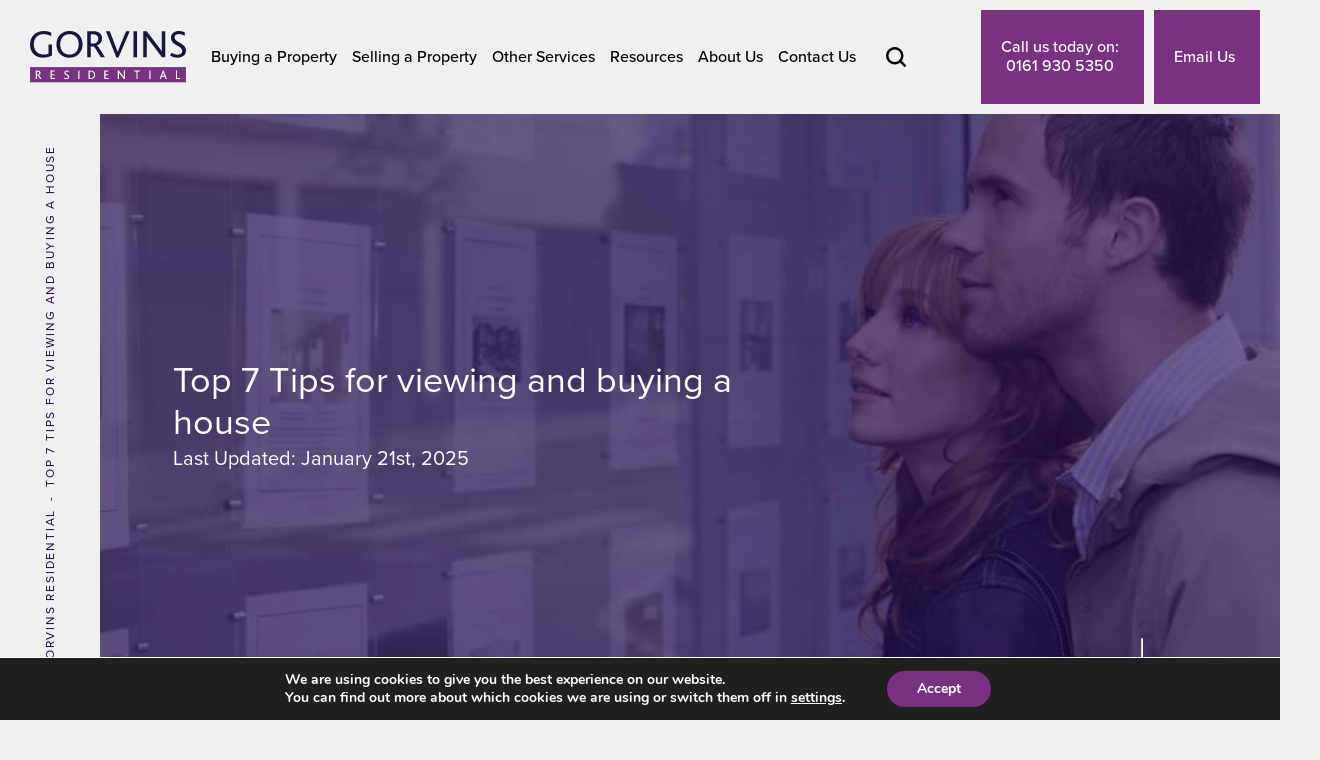

--- FILE ---
content_type: text/html; charset=utf-8
request_url: https://www.google.com/recaptcha/api2/anchor?ar=1&k=6Ld3yPMZAAAAAHd3RAUwLTo9grf2YPbANEM_U8Ps&co=aHR0cHM6Ly93d3cuZ29ydmluc3Jlc2lkZW50aWFsLmNvbTo0NDM.&hl=en&v=7gg7H51Q-naNfhmCP3_R47ho&size=invisible&anchor-ms=20000&execute-ms=15000&cb=8x8ovn2d212k
body_size: 48325
content:
<!DOCTYPE HTML><html dir="ltr" lang="en"><head><meta http-equiv="Content-Type" content="text/html; charset=UTF-8">
<meta http-equiv="X-UA-Compatible" content="IE=edge">
<title>reCAPTCHA</title>
<style type="text/css">
/* cyrillic-ext */
@font-face {
  font-family: 'Roboto';
  font-style: normal;
  font-weight: 400;
  font-stretch: 100%;
  src: url(//fonts.gstatic.com/s/roboto/v48/KFO7CnqEu92Fr1ME7kSn66aGLdTylUAMa3GUBHMdazTgWw.woff2) format('woff2');
  unicode-range: U+0460-052F, U+1C80-1C8A, U+20B4, U+2DE0-2DFF, U+A640-A69F, U+FE2E-FE2F;
}
/* cyrillic */
@font-face {
  font-family: 'Roboto';
  font-style: normal;
  font-weight: 400;
  font-stretch: 100%;
  src: url(//fonts.gstatic.com/s/roboto/v48/KFO7CnqEu92Fr1ME7kSn66aGLdTylUAMa3iUBHMdazTgWw.woff2) format('woff2');
  unicode-range: U+0301, U+0400-045F, U+0490-0491, U+04B0-04B1, U+2116;
}
/* greek-ext */
@font-face {
  font-family: 'Roboto';
  font-style: normal;
  font-weight: 400;
  font-stretch: 100%;
  src: url(//fonts.gstatic.com/s/roboto/v48/KFO7CnqEu92Fr1ME7kSn66aGLdTylUAMa3CUBHMdazTgWw.woff2) format('woff2');
  unicode-range: U+1F00-1FFF;
}
/* greek */
@font-face {
  font-family: 'Roboto';
  font-style: normal;
  font-weight: 400;
  font-stretch: 100%;
  src: url(//fonts.gstatic.com/s/roboto/v48/KFO7CnqEu92Fr1ME7kSn66aGLdTylUAMa3-UBHMdazTgWw.woff2) format('woff2');
  unicode-range: U+0370-0377, U+037A-037F, U+0384-038A, U+038C, U+038E-03A1, U+03A3-03FF;
}
/* math */
@font-face {
  font-family: 'Roboto';
  font-style: normal;
  font-weight: 400;
  font-stretch: 100%;
  src: url(//fonts.gstatic.com/s/roboto/v48/KFO7CnqEu92Fr1ME7kSn66aGLdTylUAMawCUBHMdazTgWw.woff2) format('woff2');
  unicode-range: U+0302-0303, U+0305, U+0307-0308, U+0310, U+0312, U+0315, U+031A, U+0326-0327, U+032C, U+032F-0330, U+0332-0333, U+0338, U+033A, U+0346, U+034D, U+0391-03A1, U+03A3-03A9, U+03B1-03C9, U+03D1, U+03D5-03D6, U+03F0-03F1, U+03F4-03F5, U+2016-2017, U+2034-2038, U+203C, U+2040, U+2043, U+2047, U+2050, U+2057, U+205F, U+2070-2071, U+2074-208E, U+2090-209C, U+20D0-20DC, U+20E1, U+20E5-20EF, U+2100-2112, U+2114-2115, U+2117-2121, U+2123-214F, U+2190, U+2192, U+2194-21AE, U+21B0-21E5, U+21F1-21F2, U+21F4-2211, U+2213-2214, U+2216-22FF, U+2308-230B, U+2310, U+2319, U+231C-2321, U+2336-237A, U+237C, U+2395, U+239B-23B7, U+23D0, U+23DC-23E1, U+2474-2475, U+25AF, U+25B3, U+25B7, U+25BD, U+25C1, U+25CA, U+25CC, U+25FB, U+266D-266F, U+27C0-27FF, U+2900-2AFF, U+2B0E-2B11, U+2B30-2B4C, U+2BFE, U+3030, U+FF5B, U+FF5D, U+1D400-1D7FF, U+1EE00-1EEFF;
}
/* symbols */
@font-face {
  font-family: 'Roboto';
  font-style: normal;
  font-weight: 400;
  font-stretch: 100%;
  src: url(//fonts.gstatic.com/s/roboto/v48/KFO7CnqEu92Fr1ME7kSn66aGLdTylUAMaxKUBHMdazTgWw.woff2) format('woff2');
  unicode-range: U+0001-000C, U+000E-001F, U+007F-009F, U+20DD-20E0, U+20E2-20E4, U+2150-218F, U+2190, U+2192, U+2194-2199, U+21AF, U+21E6-21F0, U+21F3, U+2218-2219, U+2299, U+22C4-22C6, U+2300-243F, U+2440-244A, U+2460-24FF, U+25A0-27BF, U+2800-28FF, U+2921-2922, U+2981, U+29BF, U+29EB, U+2B00-2BFF, U+4DC0-4DFF, U+FFF9-FFFB, U+10140-1018E, U+10190-1019C, U+101A0, U+101D0-101FD, U+102E0-102FB, U+10E60-10E7E, U+1D2C0-1D2D3, U+1D2E0-1D37F, U+1F000-1F0FF, U+1F100-1F1AD, U+1F1E6-1F1FF, U+1F30D-1F30F, U+1F315, U+1F31C, U+1F31E, U+1F320-1F32C, U+1F336, U+1F378, U+1F37D, U+1F382, U+1F393-1F39F, U+1F3A7-1F3A8, U+1F3AC-1F3AF, U+1F3C2, U+1F3C4-1F3C6, U+1F3CA-1F3CE, U+1F3D4-1F3E0, U+1F3ED, U+1F3F1-1F3F3, U+1F3F5-1F3F7, U+1F408, U+1F415, U+1F41F, U+1F426, U+1F43F, U+1F441-1F442, U+1F444, U+1F446-1F449, U+1F44C-1F44E, U+1F453, U+1F46A, U+1F47D, U+1F4A3, U+1F4B0, U+1F4B3, U+1F4B9, U+1F4BB, U+1F4BF, U+1F4C8-1F4CB, U+1F4D6, U+1F4DA, U+1F4DF, U+1F4E3-1F4E6, U+1F4EA-1F4ED, U+1F4F7, U+1F4F9-1F4FB, U+1F4FD-1F4FE, U+1F503, U+1F507-1F50B, U+1F50D, U+1F512-1F513, U+1F53E-1F54A, U+1F54F-1F5FA, U+1F610, U+1F650-1F67F, U+1F687, U+1F68D, U+1F691, U+1F694, U+1F698, U+1F6AD, U+1F6B2, U+1F6B9-1F6BA, U+1F6BC, U+1F6C6-1F6CF, U+1F6D3-1F6D7, U+1F6E0-1F6EA, U+1F6F0-1F6F3, U+1F6F7-1F6FC, U+1F700-1F7FF, U+1F800-1F80B, U+1F810-1F847, U+1F850-1F859, U+1F860-1F887, U+1F890-1F8AD, U+1F8B0-1F8BB, U+1F8C0-1F8C1, U+1F900-1F90B, U+1F93B, U+1F946, U+1F984, U+1F996, U+1F9E9, U+1FA00-1FA6F, U+1FA70-1FA7C, U+1FA80-1FA89, U+1FA8F-1FAC6, U+1FACE-1FADC, U+1FADF-1FAE9, U+1FAF0-1FAF8, U+1FB00-1FBFF;
}
/* vietnamese */
@font-face {
  font-family: 'Roboto';
  font-style: normal;
  font-weight: 400;
  font-stretch: 100%;
  src: url(//fonts.gstatic.com/s/roboto/v48/KFO7CnqEu92Fr1ME7kSn66aGLdTylUAMa3OUBHMdazTgWw.woff2) format('woff2');
  unicode-range: U+0102-0103, U+0110-0111, U+0128-0129, U+0168-0169, U+01A0-01A1, U+01AF-01B0, U+0300-0301, U+0303-0304, U+0308-0309, U+0323, U+0329, U+1EA0-1EF9, U+20AB;
}
/* latin-ext */
@font-face {
  font-family: 'Roboto';
  font-style: normal;
  font-weight: 400;
  font-stretch: 100%;
  src: url(//fonts.gstatic.com/s/roboto/v48/KFO7CnqEu92Fr1ME7kSn66aGLdTylUAMa3KUBHMdazTgWw.woff2) format('woff2');
  unicode-range: U+0100-02BA, U+02BD-02C5, U+02C7-02CC, U+02CE-02D7, U+02DD-02FF, U+0304, U+0308, U+0329, U+1D00-1DBF, U+1E00-1E9F, U+1EF2-1EFF, U+2020, U+20A0-20AB, U+20AD-20C0, U+2113, U+2C60-2C7F, U+A720-A7FF;
}
/* latin */
@font-face {
  font-family: 'Roboto';
  font-style: normal;
  font-weight: 400;
  font-stretch: 100%;
  src: url(//fonts.gstatic.com/s/roboto/v48/KFO7CnqEu92Fr1ME7kSn66aGLdTylUAMa3yUBHMdazQ.woff2) format('woff2');
  unicode-range: U+0000-00FF, U+0131, U+0152-0153, U+02BB-02BC, U+02C6, U+02DA, U+02DC, U+0304, U+0308, U+0329, U+2000-206F, U+20AC, U+2122, U+2191, U+2193, U+2212, U+2215, U+FEFF, U+FFFD;
}
/* cyrillic-ext */
@font-face {
  font-family: 'Roboto';
  font-style: normal;
  font-weight: 500;
  font-stretch: 100%;
  src: url(//fonts.gstatic.com/s/roboto/v48/KFO7CnqEu92Fr1ME7kSn66aGLdTylUAMa3GUBHMdazTgWw.woff2) format('woff2');
  unicode-range: U+0460-052F, U+1C80-1C8A, U+20B4, U+2DE0-2DFF, U+A640-A69F, U+FE2E-FE2F;
}
/* cyrillic */
@font-face {
  font-family: 'Roboto';
  font-style: normal;
  font-weight: 500;
  font-stretch: 100%;
  src: url(//fonts.gstatic.com/s/roboto/v48/KFO7CnqEu92Fr1ME7kSn66aGLdTylUAMa3iUBHMdazTgWw.woff2) format('woff2');
  unicode-range: U+0301, U+0400-045F, U+0490-0491, U+04B0-04B1, U+2116;
}
/* greek-ext */
@font-face {
  font-family: 'Roboto';
  font-style: normal;
  font-weight: 500;
  font-stretch: 100%;
  src: url(//fonts.gstatic.com/s/roboto/v48/KFO7CnqEu92Fr1ME7kSn66aGLdTylUAMa3CUBHMdazTgWw.woff2) format('woff2');
  unicode-range: U+1F00-1FFF;
}
/* greek */
@font-face {
  font-family: 'Roboto';
  font-style: normal;
  font-weight: 500;
  font-stretch: 100%;
  src: url(//fonts.gstatic.com/s/roboto/v48/KFO7CnqEu92Fr1ME7kSn66aGLdTylUAMa3-UBHMdazTgWw.woff2) format('woff2');
  unicode-range: U+0370-0377, U+037A-037F, U+0384-038A, U+038C, U+038E-03A1, U+03A3-03FF;
}
/* math */
@font-face {
  font-family: 'Roboto';
  font-style: normal;
  font-weight: 500;
  font-stretch: 100%;
  src: url(//fonts.gstatic.com/s/roboto/v48/KFO7CnqEu92Fr1ME7kSn66aGLdTylUAMawCUBHMdazTgWw.woff2) format('woff2');
  unicode-range: U+0302-0303, U+0305, U+0307-0308, U+0310, U+0312, U+0315, U+031A, U+0326-0327, U+032C, U+032F-0330, U+0332-0333, U+0338, U+033A, U+0346, U+034D, U+0391-03A1, U+03A3-03A9, U+03B1-03C9, U+03D1, U+03D5-03D6, U+03F0-03F1, U+03F4-03F5, U+2016-2017, U+2034-2038, U+203C, U+2040, U+2043, U+2047, U+2050, U+2057, U+205F, U+2070-2071, U+2074-208E, U+2090-209C, U+20D0-20DC, U+20E1, U+20E5-20EF, U+2100-2112, U+2114-2115, U+2117-2121, U+2123-214F, U+2190, U+2192, U+2194-21AE, U+21B0-21E5, U+21F1-21F2, U+21F4-2211, U+2213-2214, U+2216-22FF, U+2308-230B, U+2310, U+2319, U+231C-2321, U+2336-237A, U+237C, U+2395, U+239B-23B7, U+23D0, U+23DC-23E1, U+2474-2475, U+25AF, U+25B3, U+25B7, U+25BD, U+25C1, U+25CA, U+25CC, U+25FB, U+266D-266F, U+27C0-27FF, U+2900-2AFF, U+2B0E-2B11, U+2B30-2B4C, U+2BFE, U+3030, U+FF5B, U+FF5D, U+1D400-1D7FF, U+1EE00-1EEFF;
}
/* symbols */
@font-face {
  font-family: 'Roboto';
  font-style: normal;
  font-weight: 500;
  font-stretch: 100%;
  src: url(//fonts.gstatic.com/s/roboto/v48/KFO7CnqEu92Fr1ME7kSn66aGLdTylUAMaxKUBHMdazTgWw.woff2) format('woff2');
  unicode-range: U+0001-000C, U+000E-001F, U+007F-009F, U+20DD-20E0, U+20E2-20E4, U+2150-218F, U+2190, U+2192, U+2194-2199, U+21AF, U+21E6-21F0, U+21F3, U+2218-2219, U+2299, U+22C4-22C6, U+2300-243F, U+2440-244A, U+2460-24FF, U+25A0-27BF, U+2800-28FF, U+2921-2922, U+2981, U+29BF, U+29EB, U+2B00-2BFF, U+4DC0-4DFF, U+FFF9-FFFB, U+10140-1018E, U+10190-1019C, U+101A0, U+101D0-101FD, U+102E0-102FB, U+10E60-10E7E, U+1D2C0-1D2D3, U+1D2E0-1D37F, U+1F000-1F0FF, U+1F100-1F1AD, U+1F1E6-1F1FF, U+1F30D-1F30F, U+1F315, U+1F31C, U+1F31E, U+1F320-1F32C, U+1F336, U+1F378, U+1F37D, U+1F382, U+1F393-1F39F, U+1F3A7-1F3A8, U+1F3AC-1F3AF, U+1F3C2, U+1F3C4-1F3C6, U+1F3CA-1F3CE, U+1F3D4-1F3E0, U+1F3ED, U+1F3F1-1F3F3, U+1F3F5-1F3F7, U+1F408, U+1F415, U+1F41F, U+1F426, U+1F43F, U+1F441-1F442, U+1F444, U+1F446-1F449, U+1F44C-1F44E, U+1F453, U+1F46A, U+1F47D, U+1F4A3, U+1F4B0, U+1F4B3, U+1F4B9, U+1F4BB, U+1F4BF, U+1F4C8-1F4CB, U+1F4D6, U+1F4DA, U+1F4DF, U+1F4E3-1F4E6, U+1F4EA-1F4ED, U+1F4F7, U+1F4F9-1F4FB, U+1F4FD-1F4FE, U+1F503, U+1F507-1F50B, U+1F50D, U+1F512-1F513, U+1F53E-1F54A, U+1F54F-1F5FA, U+1F610, U+1F650-1F67F, U+1F687, U+1F68D, U+1F691, U+1F694, U+1F698, U+1F6AD, U+1F6B2, U+1F6B9-1F6BA, U+1F6BC, U+1F6C6-1F6CF, U+1F6D3-1F6D7, U+1F6E0-1F6EA, U+1F6F0-1F6F3, U+1F6F7-1F6FC, U+1F700-1F7FF, U+1F800-1F80B, U+1F810-1F847, U+1F850-1F859, U+1F860-1F887, U+1F890-1F8AD, U+1F8B0-1F8BB, U+1F8C0-1F8C1, U+1F900-1F90B, U+1F93B, U+1F946, U+1F984, U+1F996, U+1F9E9, U+1FA00-1FA6F, U+1FA70-1FA7C, U+1FA80-1FA89, U+1FA8F-1FAC6, U+1FACE-1FADC, U+1FADF-1FAE9, U+1FAF0-1FAF8, U+1FB00-1FBFF;
}
/* vietnamese */
@font-face {
  font-family: 'Roboto';
  font-style: normal;
  font-weight: 500;
  font-stretch: 100%;
  src: url(//fonts.gstatic.com/s/roboto/v48/KFO7CnqEu92Fr1ME7kSn66aGLdTylUAMa3OUBHMdazTgWw.woff2) format('woff2');
  unicode-range: U+0102-0103, U+0110-0111, U+0128-0129, U+0168-0169, U+01A0-01A1, U+01AF-01B0, U+0300-0301, U+0303-0304, U+0308-0309, U+0323, U+0329, U+1EA0-1EF9, U+20AB;
}
/* latin-ext */
@font-face {
  font-family: 'Roboto';
  font-style: normal;
  font-weight: 500;
  font-stretch: 100%;
  src: url(//fonts.gstatic.com/s/roboto/v48/KFO7CnqEu92Fr1ME7kSn66aGLdTylUAMa3KUBHMdazTgWw.woff2) format('woff2');
  unicode-range: U+0100-02BA, U+02BD-02C5, U+02C7-02CC, U+02CE-02D7, U+02DD-02FF, U+0304, U+0308, U+0329, U+1D00-1DBF, U+1E00-1E9F, U+1EF2-1EFF, U+2020, U+20A0-20AB, U+20AD-20C0, U+2113, U+2C60-2C7F, U+A720-A7FF;
}
/* latin */
@font-face {
  font-family: 'Roboto';
  font-style: normal;
  font-weight: 500;
  font-stretch: 100%;
  src: url(//fonts.gstatic.com/s/roboto/v48/KFO7CnqEu92Fr1ME7kSn66aGLdTylUAMa3yUBHMdazQ.woff2) format('woff2');
  unicode-range: U+0000-00FF, U+0131, U+0152-0153, U+02BB-02BC, U+02C6, U+02DA, U+02DC, U+0304, U+0308, U+0329, U+2000-206F, U+20AC, U+2122, U+2191, U+2193, U+2212, U+2215, U+FEFF, U+FFFD;
}
/* cyrillic-ext */
@font-face {
  font-family: 'Roboto';
  font-style: normal;
  font-weight: 900;
  font-stretch: 100%;
  src: url(//fonts.gstatic.com/s/roboto/v48/KFO7CnqEu92Fr1ME7kSn66aGLdTylUAMa3GUBHMdazTgWw.woff2) format('woff2');
  unicode-range: U+0460-052F, U+1C80-1C8A, U+20B4, U+2DE0-2DFF, U+A640-A69F, U+FE2E-FE2F;
}
/* cyrillic */
@font-face {
  font-family: 'Roboto';
  font-style: normal;
  font-weight: 900;
  font-stretch: 100%;
  src: url(//fonts.gstatic.com/s/roboto/v48/KFO7CnqEu92Fr1ME7kSn66aGLdTylUAMa3iUBHMdazTgWw.woff2) format('woff2');
  unicode-range: U+0301, U+0400-045F, U+0490-0491, U+04B0-04B1, U+2116;
}
/* greek-ext */
@font-face {
  font-family: 'Roboto';
  font-style: normal;
  font-weight: 900;
  font-stretch: 100%;
  src: url(//fonts.gstatic.com/s/roboto/v48/KFO7CnqEu92Fr1ME7kSn66aGLdTylUAMa3CUBHMdazTgWw.woff2) format('woff2');
  unicode-range: U+1F00-1FFF;
}
/* greek */
@font-face {
  font-family: 'Roboto';
  font-style: normal;
  font-weight: 900;
  font-stretch: 100%;
  src: url(//fonts.gstatic.com/s/roboto/v48/KFO7CnqEu92Fr1ME7kSn66aGLdTylUAMa3-UBHMdazTgWw.woff2) format('woff2');
  unicode-range: U+0370-0377, U+037A-037F, U+0384-038A, U+038C, U+038E-03A1, U+03A3-03FF;
}
/* math */
@font-face {
  font-family: 'Roboto';
  font-style: normal;
  font-weight: 900;
  font-stretch: 100%;
  src: url(//fonts.gstatic.com/s/roboto/v48/KFO7CnqEu92Fr1ME7kSn66aGLdTylUAMawCUBHMdazTgWw.woff2) format('woff2');
  unicode-range: U+0302-0303, U+0305, U+0307-0308, U+0310, U+0312, U+0315, U+031A, U+0326-0327, U+032C, U+032F-0330, U+0332-0333, U+0338, U+033A, U+0346, U+034D, U+0391-03A1, U+03A3-03A9, U+03B1-03C9, U+03D1, U+03D5-03D6, U+03F0-03F1, U+03F4-03F5, U+2016-2017, U+2034-2038, U+203C, U+2040, U+2043, U+2047, U+2050, U+2057, U+205F, U+2070-2071, U+2074-208E, U+2090-209C, U+20D0-20DC, U+20E1, U+20E5-20EF, U+2100-2112, U+2114-2115, U+2117-2121, U+2123-214F, U+2190, U+2192, U+2194-21AE, U+21B0-21E5, U+21F1-21F2, U+21F4-2211, U+2213-2214, U+2216-22FF, U+2308-230B, U+2310, U+2319, U+231C-2321, U+2336-237A, U+237C, U+2395, U+239B-23B7, U+23D0, U+23DC-23E1, U+2474-2475, U+25AF, U+25B3, U+25B7, U+25BD, U+25C1, U+25CA, U+25CC, U+25FB, U+266D-266F, U+27C0-27FF, U+2900-2AFF, U+2B0E-2B11, U+2B30-2B4C, U+2BFE, U+3030, U+FF5B, U+FF5D, U+1D400-1D7FF, U+1EE00-1EEFF;
}
/* symbols */
@font-face {
  font-family: 'Roboto';
  font-style: normal;
  font-weight: 900;
  font-stretch: 100%;
  src: url(//fonts.gstatic.com/s/roboto/v48/KFO7CnqEu92Fr1ME7kSn66aGLdTylUAMaxKUBHMdazTgWw.woff2) format('woff2');
  unicode-range: U+0001-000C, U+000E-001F, U+007F-009F, U+20DD-20E0, U+20E2-20E4, U+2150-218F, U+2190, U+2192, U+2194-2199, U+21AF, U+21E6-21F0, U+21F3, U+2218-2219, U+2299, U+22C4-22C6, U+2300-243F, U+2440-244A, U+2460-24FF, U+25A0-27BF, U+2800-28FF, U+2921-2922, U+2981, U+29BF, U+29EB, U+2B00-2BFF, U+4DC0-4DFF, U+FFF9-FFFB, U+10140-1018E, U+10190-1019C, U+101A0, U+101D0-101FD, U+102E0-102FB, U+10E60-10E7E, U+1D2C0-1D2D3, U+1D2E0-1D37F, U+1F000-1F0FF, U+1F100-1F1AD, U+1F1E6-1F1FF, U+1F30D-1F30F, U+1F315, U+1F31C, U+1F31E, U+1F320-1F32C, U+1F336, U+1F378, U+1F37D, U+1F382, U+1F393-1F39F, U+1F3A7-1F3A8, U+1F3AC-1F3AF, U+1F3C2, U+1F3C4-1F3C6, U+1F3CA-1F3CE, U+1F3D4-1F3E0, U+1F3ED, U+1F3F1-1F3F3, U+1F3F5-1F3F7, U+1F408, U+1F415, U+1F41F, U+1F426, U+1F43F, U+1F441-1F442, U+1F444, U+1F446-1F449, U+1F44C-1F44E, U+1F453, U+1F46A, U+1F47D, U+1F4A3, U+1F4B0, U+1F4B3, U+1F4B9, U+1F4BB, U+1F4BF, U+1F4C8-1F4CB, U+1F4D6, U+1F4DA, U+1F4DF, U+1F4E3-1F4E6, U+1F4EA-1F4ED, U+1F4F7, U+1F4F9-1F4FB, U+1F4FD-1F4FE, U+1F503, U+1F507-1F50B, U+1F50D, U+1F512-1F513, U+1F53E-1F54A, U+1F54F-1F5FA, U+1F610, U+1F650-1F67F, U+1F687, U+1F68D, U+1F691, U+1F694, U+1F698, U+1F6AD, U+1F6B2, U+1F6B9-1F6BA, U+1F6BC, U+1F6C6-1F6CF, U+1F6D3-1F6D7, U+1F6E0-1F6EA, U+1F6F0-1F6F3, U+1F6F7-1F6FC, U+1F700-1F7FF, U+1F800-1F80B, U+1F810-1F847, U+1F850-1F859, U+1F860-1F887, U+1F890-1F8AD, U+1F8B0-1F8BB, U+1F8C0-1F8C1, U+1F900-1F90B, U+1F93B, U+1F946, U+1F984, U+1F996, U+1F9E9, U+1FA00-1FA6F, U+1FA70-1FA7C, U+1FA80-1FA89, U+1FA8F-1FAC6, U+1FACE-1FADC, U+1FADF-1FAE9, U+1FAF0-1FAF8, U+1FB00-1FBFF;
}
/* vietnamese */
@font-face {
  font-family: 'Roboto';
  font-style: normal;
  font-weight: 900;
  font-stretch: 100%;
  src: url(//fonts.gstatic.com/s/roboto/v48/KFO7CnqEu92Fr1ME7kSn66aGLdTylUAMa3OUBHMdazTgWw.woff2) format('woff2');
  unicode-range: U+0102-0103, U+0110-0111, U+0128-0129, U+0168-0169, U+01A0-01A1, U+01AF-01B0, U+0300-0301, U+0303-0304, U+0308-0309, U+0323, U+0329, U+1EA0-1EF9, U+20AB;
}
/* latin-ext */
@font-face {
  font-family: 'Roboto';
  font-style: normal;
  font-weight: 900;
  font-stretch: 100%;
  src: url(//fonts.gstatic.com/s/roboto/v48/KFO7CnqEu92Fr1ME7kSn66aGLdTylUAMa3KUBHMdazTgWw.woff2) format('woff2');
  unicode-range: U+0100-02BA, U+02BD-02C5, U+02C7-02CC, U+02CE-02D7, U+02DD-02FF, U+0304, U+0308, U+0329, U+1D00-1DBF, U+1E00-1E9F, U+1EF2-1EFF, U+2020, U+20A0-20AB, U+20AD-20C0, U+2113, U+2C60-2C7F, U+A720-A7FF;
}
/* latin */
@font-face {
  font-family: 'Roboto';
  font-style: normal;
  font-weight: 900;
  font-stretch: 100%;
  src: url(//fonts.gstatic.com/s/roboto/v48/KFO7CnqEu92Fr1ME7kSn66aGLdTylUAMa3yUBHMdazQ.woff2) format('woff2');
  unicode-range: U+0000-00FF, U+0131, U+0152-0153, U+02BB-02BC, U+02C6, U+02DA, U+02DC, U+0304, U+0308, U+0329, U+2000-206F, U+20AC, U+2122, U+2191, U+2193, U+2212, U+2215, U+FEFF, U+FFFD;
}

</style>
<link rel="stylesheet" type="text/css" href="https://www.gstatic.com/recaptcha/releases/7gg7H51Q-naNfhmCP3_R47ho/styles__ltr.css">
<script nonce="uxMlNzrFVMdlZLj6DzCLzw" type="text/javascript">window['__recaptcha_api'] = 'https://www.google.com/recaptcha/api2/';</script>
<script type="text/javascript" src="https://www.gstatic.com/recaptcha/releases/7gg7H51Q-naNfhmCP3_R47ho/recaptcha__en.js" nonce="uxMlNzrFVMdlZLj6DzCLzw">
      
    </script></head>
<body><div id="rc-anchor-alert" class="rc-anchor-alert"></div>
<input type="hidden" id="recaptcha-token" value="[base64]">
<script type="text/javascript" nonce="uxMlNzrFVMdlZLj6DzCLzw">
      recaptcha.anchor.Main.init("[\x22ainput\x22,[\x22bgdata\x22,\x22\x22,\[base64]/[base64]/[base64]/KE4oMTI0LHYsdi5HKSxMWihsLHYpKTpOKDEyNCx2LGwpLFYpLHYpLFQpKSxGKDE3MSx2KX0scjc9ZnVuY3Rpb24obCl7cmV0dXJuIGx9LEM9ZnVuY3Rpb24obCxWLHYpe04odixsLFYpLFZbYWtdPTI3OTZ9LG49ZnVuY3Rpb24obCxWKXtWLlg9KChWLlg/[base64]/[base64]/[base64]/[base64]/[base64]/[base64]/[base64]/[base64]/[base64]/[base64]/[base64]\\u003d\x22,\[base64]\\u003d\\u003d\x22,\x22dSTDicKMw5I7w67DgcOQw71IwqnCq8KvCQp1wojCpATClWJ2f8OpVsKXwpTCosKOwrLCvsONaUzDiMOdcWnDqDRme2ZXwoNrwoQKw6nCm8KqwqHChcKRwoUkQCzDvXgJw7HCpsK2XSdmw41xw6NTw5/CvsKWw6TDgMOwfTp6wogvwqtyXRLCqcKdw6g1wqhEwpt9ZRHDrsKqICMmFj/CusKZDMOowo3DpMOFfsKCw7Y5NsKbwrIMwrPCksKmSG16wrMzw5FbwoUKw6vDnMKeT8K2wrZWZQDCmX0bw4AwWQMKwrgXw6XDpMOvwoLDkcKQw5MZwoBTHXXDuMKCwrPDjHzClMOwVsKSw6vCv8K5ScKZNsO6TCTDmsKxVXrDk8KvDMOVZE/Ct8O0WMOow4hbesKTw6fCp1RPwqk0ax8CwpDDiknDjcOJwpHDrMKRHwpxw6TDmMOmwq3CvHXCmD9EwrtLS8O/YsOqwonCj8KKwpjCskXCtMOTYcKgKcK0wqDDgGt/b1h7asKibsKIOcKvwrnCjMOvw6Uew65kw5fCiQcwwq/CkEvDsmvCgE7CsHQ7w7PDuMK2IcKUwohVdxcfwqHClsO0J0PCg2BvwrcCw6dMMsKBdHMUU8K6CEvDlhRGwpoTwoPDlcONbcKVH8Oqwrt5w4vClMKlb8KTUsKwQ8KaDloqwqPCi8KcJQ3Cv1/DrMKlWUANfh4EDSfCuMOjNsONw4lKHsKCw6pYF1vClj3Co3vCkWDCvcOMaAnDssOgD8Kfw68rf8KwLi3CtsKUOC4DRMKsAj5ww4RQYsKAcRPDlMOqwqTClTd1VsK1XQszwp8Fw6/ChMO4MMK4UMOkw6ZEwpzDscKhw7vDtUUxH8O4wppuwqHDpHgQw53DmzDCtMKbwo4fwqvDhQfDugF/w5ZQZMKzw77CrF3DjMKqwozDp8OHw7suMcOewocMP8KlXsKWWMKUwq3DlgZ6w6Fadl8lAXYnQRHDp8KhISLDlsOqasOZw4bCnxLDpcKlbh8bF8O4Tx4HU8OIDx/Dig80CcKlw53ClcKfLFjDpl/DoMOXwrHCg8K3ccKUw5jCug/Cn8Klw71owqAQDQDDsRsFwrN3wr9eLn9awqTCn8KLLcOaWnPDilEjwo/Dh8Ofw5LDgXlYw6fDrMK5QsKefT5DZCfDoWcCR8K+wr3DsUIIKEhPWx3Cm3rDpgABwoo2L1XCgxLDu2J9EMO8w7HCk3/[base64]/[base64]/w7TDkkU4XMKtE8Kew6hCwqDCjcKSw6s/ew1Rw5LDlht7XTfCn3s4O8Kuw54Vw47CqhVzwo/DjA3Dj8O6wpLCscOhw73ClsKNwqZyScKeJw7ChsOqCMK2KsKuwpwsw6bDpV0NwoLDtHNfw6/DqGhWIjHDvmLChcK0wojDs8Odw6BGPAF0wrXCmMKlfsOEw7VswoHCnMOVwqLDi8KjPsOSw7HClHsVw50de0kgw5IabcOiDhN7w4UZwpvDoU0Pw7LCmsKENS86RyTDli/Cp8KNw6zCkMKhwpJOBFRqwqHDpAPCp8K7QHlawqbCg8KTw5syPwoSw4nCmkDCh8Kcw443esKqH8KiwqLDoynDq8ONwpcDwo87GcKtw7YKZsOKw77Cm8Knw5DCv0zDqMOBwrdawqEXwolre8Kew7J8w6LDiRRGAR3DpcOCwoJ/UyNOwobCvDTCpsO8w6p1wq7CtgXCnhk/UhDDnArDjVwVaXDDvTPDjcKGworCj8OWwr5OfsK5acOfw4vDjT7CoHTChFfDohrDoV/Cn8OFw7hvwq59w6Q0QgjClcOOwrfCocKiw6/CvnLCmcOAw6ZNIiArwpkgw7UkSADDk8Opw7Qowrd3MhTCt8KUb8KlbmopwrVwJEzCgcOdwqTDrsOcT0TCnxrCrsOpecKCEsKCw4zCgMKVGEJOwrTCg8KbEcKGOTXDomPCicORw74/PEzCnVvClsOtwpvCghUkM8OFw6kswrp3wqkDb15jAA8ww63DnzUsJcKhwoBNwqFmwp7ChcKow7zCgkgbwpMjwos7Qmx7wotNwrIgwo7DkBEpw4PCosOMw6teXsOvZ8OAwqc4wr/CtDzDhsOYw5jDpMKLwoknSsOMw50pdcOxwoPDmMKnwrpNQMKswoVJwo/[base64]/[base64]/DkMKEDk/CscK0HcK3w5ZfJEzCgVBUTzvDjkB3wpc0wrfDrWoqw6wnPsKtdmAuE8Ojw5oNw7Z8fwloIMOPw5IpaMKQe8KVP8ObOzvCmsOSwrJhw7LDtsKCw6nDi8OeYhjDtcKPB8O/[base64]/CjMOjR1bCp3bDq8KcZcKFACl/OUvCnH8RwovCnsKww7XCoMONwrvDsmbCiUvDi33DoTLCl8KGQcKcwpAYwo1paHluwq/CiWcbw6YiNAZjw5N2GsKvFxTCjXtiwoB3RMKRK8KUwronw73Dj8OyecO4BcOPAFcFw5DDksKfaUdEGcK8wq8zw6HDjzXDsVnDkcKXwpccVBwDQV43woYIw7ItwrVBwqNvaHhWMXLCnCg9wodow5Ndw6LCicO/w4fDuibCi8KdFHjDrGzDg8KfwqJWwpUeYzLCmcK3OBN8C2BWFyLDqx1uw7fDo8OyFcO5BsKWbyVyw4UcwqnDhcOkwrB8MsOzw4kAQcO/wowqw5VKfRMxw7XDk8O1wq/DocO9I8O5w5ROwqvDgsOGw6pnwoo/w7XDsnooMBPDnsKaAsO5wp5hFcKOEMKLPRbDjMOpbmp/wp3Dj8K1PMKlTW7CmkrCvMKPfcK4GMKUacOfwpQuw5HDoE9uw5ISesOYw7zDqcOcdxY8w6DCmMOHQ8KSN2I1woQoWsKQwox4PsKbb8Kbw7ovwrnCsV0QfsKGZcK+aU3DmsO9BsOmw5rCiSYpHEldKn4gICcSw6jCiBdFecKUwpbDncKXwpDCsMO0X8K/[base64]/ClcK6Di8ach3DolJTwqJww500eAVNw6EgJMOMWMKJAgAHJXBMw4vDnMKveGnDvC0PRyzDvk9jW8KAGMKow4p2cXRmwoohwpjCh3jCjsKAwrFmQGLDmMKkeCzCmUcIwoFsNBBVFDh9wq7DgMKfw5PCn8KTw7jDowbClFBoGMOlwrtJFMKLF2fCsjhqwo/CpsKcw4HDusOhw67DkgLCvhjDkcOgwqAwwoTCtsO+SmhoUcKDwoTDpCjDlQPCtR7CssKVBhJfOUAOXWhPw70Iw6NwwqTCgMKCwo5qw5jDs2/[base64]/[base64]/DvsOJdiPDlxvDmsOqwpI3Qh4Aw54Owqppw4PCu37DqWsLNMOBJgZfw7HCiTLCncOoM8KeDMOxHMKNw5XCjsKLw59mCDxcw4zDssOMw6rDkcK+w4l/ScK4bMOyw5tTwqjDmVnCn8KTw5LCgFrDnX55MTnDlsKTw5Atw4/DglzCvMOnUsKhLsKVw4fDhMOIw5hewrzCsjPCuMKuwqPCiW3CkcOtO8OiFcO3Yj3CgsK7QcKRFmxqwq1gwr/[base64]/Mlsiw5ohGkdgw5l+WsOSI0HDgcKALU7ChMKIM8KbPRjDviPCncOmw6TCo8KYEixbw79awq1HCHd4ZsOsPsKWwpHCsMOaL0vDucKQwoFYw5hqw45TwqHDqsOdJMOrwpnDsXfDhTTCj8KsHMO9JBgKwrPDnMKBwrHDlh1ew6bDu8KEwrU/SMOfJcOVf8OvCgorQsOBw6HDkk4iPcKcTWUSAyLCp3nDpcO3DXRuw6XDqXl5wqR5FCnDsQg6wo7Dvy7CjkwiRmpPw6/CsWEnWMOwwqxXwrbDp3tYwr/CuyMtN8OrYsOMPMOsMcKANFjDinJZwpPCpGfDsi9yGMKKw5Uxw4rCvMKPV8OONm/DscOkZcOHUcK/w4jCssKSNVRXYsOvw4HCk1jCj3Amw4A/DsKWw5/CqcKqOzEbM8O1w7vDqX4WRMOyw73CgVzCq8O8woshJ1lBwr/CjkHCqsKXw6kDwoHDu8Kkwo/DhXxDO0LCncKVbMKqw4DCr8Ktwosrw5LDr8KSam7DksKPdxrClcKxRDfCtR/CpsKFIzLDq2TDhcKOwpomY8OHe8OeH8OzHUfDp8OQSsK9AcOrf8KpwpPClcKiWw1Iw4vCjsOCLEbCtcKZEMKnJMKqwpdnwotBesKzw4zDjcOEZ8O2EQ/CoFzCpMODwogGwp16w610w53ClFPDtmfCoQHCqTzDpMOZTsOxwoHCkMOpwq3DtsO0w5zDtHwEBcOod3HDmwQGw5nCtnhhw4R7I3rCkjnCu37Ch8OtesO6C8OoQ8K+ekdVLn1uwpRmHsKBw4XChXI1w7cvw4zDmsKha8Knw51/w53Dtj/CtzoVWSjDo0vDugsew7l4w64MSmHCs8ORw5fCisKNw4QuwqvCpsOqw6McwqwJTcO6DMOvF8KhYcO/w67CpsOUw7fDh8KWLm4DMQ1Qw6LDrsKMIRDCkVJHTcO/N8OXw7rCrMOePsOkB8OrwpDDp8KBw5zDmcKTeAEOw7YVwrA/EcKLNsOuTsKVw6R4asOuJBLCng7Dh8KAwq4aSATCpTnDiMOCYcOKXcO5EcOhw4VCDsK2Mjs5RTLCsGTDn8Kaw59/FUPDkzltTwVqTAo6OsO9wr3Ch8O5ScOLEUQoMWLCq8OqNcOIA8KMwpsYWMO2wok5G8KkwrolMwctD3cCKTw6TMOkbVnCqGLCjgsSw6l6wp/CkcO5FU0vw6pbZsKywr3CsMKYw63DksKBw7fDlsKqLcO9wrxrwrDCiEzDo8KjYsOXecODawTCnWFVw6Q0UsOOwrPDum12wqdcbMOhFRTDl8O0w5xrwoXDmHQIw4rCvEdiw67DozgHwq15w719NlPDkcO6OMOfwpNywqXCjcO/w7zClk/CnsOoTsOcwrXDksKTWcO+wqPCjGfDmsO7G1rDoyI5esOhwpDDvcKvMBRKw6RGwoodGGUCQcOOwoTDusObwrLCsUzCucOaw44TNzfCoMKuUsKnwoHCqSIAw73CgsOOwqkDPMOFwrwQfMKfMwvCt8OGGFnDinTCqHHDogjDkMKcw7gdwrXCtFoqL2FGwq/Dnl/ClxJQE3g1AcOiU8Kib1vDj8OjInEJVzHDlU3DuMOuw7w3wr7DmcKhwqknwr8yw6jCvz/DsMKeb1LCjkHCmEI8w6XDrsKWw4Fze8Kyw4XDg3kPw6HCtcKuwoZUw4bDsV0xOsOORz3Dn8KMOsOVw4wjw4U1PWbDr8KcfDbCrmNRwoswSsOxwpbDvT/CrsKbwrxVwrnDmxg1wpMJw4nDvzfDpnvDvsKzw4/CojvDjMKHwqnCqMOdwqwww4PDjDVvf0xgwqdpZcKKOMK/FMOrwq5iFA3DumfDky/DnMKMJmPDo8K+wqrCixsYw6/Cm8KwASfCuGdRX8KkPwLDkGYZB3x1AMONB30dakrCkEnDhQ3DkcKlw7zDkcOaOcOaEVfCvsKwIGpsB8Odw7B7HV/DmWpdSMKaw4TCksO+R8OowoPDqF7DmcOtw44+wqLDiwzDscObw6RDwpkPwqzCgcKRRcKUw5ZfwpPDiRTDjERow4bDtwTCpSXDgsOuC8OcQMOYKk5uwqlnwr4IwrnCrxZNQSAfwppTdsKpPmgowovCm0ZfFzvDqcO+dcOQwpVbw4XCtsOqd8KCwpDDs8KWZC/DssKkW8OBw6DDnnxKwpMew7bDhMOvYFgnw5vDumsOw6rDr3bCr1p4cE7CqMKow5rCkSsOw43Cg8K6d0xFw6fCtioVwr7DolNdw5LDhMOSY8Kywpd8w5M2BcOQPRfDqMKBQsOzZzTCoXxRBEF2P1bDi0l4QVvDoMOaFX8/w5piwpgsGV0cBsOwwozCimbCs8OZej7Cj8KmcXU8w4RQw643S8KyT8Kiwq8DwqjDqsOBw4Acwo5ywp0NEQnDq3/CmMKIO091w47CjzLCn8K/w4gRKsKTw6/CtHELTMKbOnXDssOcU8Ojw70kw7p8wptzw403IMOfQjkdwoJCw7jCn8KYZHQsw4PCmHQyEcK6w4fCqsOMw7UaYUDCmMO6a8OgQDXDiC/[base64]/CqEXCtSTCssO8wrTDvwfClF7CusOzwoDDvMOrcsO8wqBFLGUGf17CiFjCmjJdw4zDvMO9WgEjFcOWwo3CmFzCsypfwq3DrXdhUsKaH1vCpQHClMKRAcOaDQ/Dr8OZe8KcOcKqw77Dqz82BV/DqG0vwoJgwobDssOVccKzDMOMb8OTw7PDp8OEwpplw41Rw7/DojHCkBsZc1pmw4Uxw5fCvjtCfVQbfThXwosweHRJUMOSwo7CgQDCqQULMsOlw4R7w4IFwqnDucOIwpYoKGTDhMK3C3DCuV4Nwop+wojCncKqV8K/w7Btwp7DshkRGcKnwpvDvkPDvkfDuMKAwpEQw6sqDwxaw6fDrcKqw57ClRx1w7TDqsKVwq5mXURswoDDqhvCsAN6w5jDkCTDrTVEw5bDoSHCiDA3w4rDvDfCgsOUc8O7dsKTw7TDpwXDp8KMe8O6BSt8wrfDsWDCi8Kwwp/[base64]/[base64]/ClCHDkD19w4LDmgAgNMOOw7LCoHnDlxIZw6U6w7jCp8OJw5NbVyB5esOsX8KFBsOsw6BDw6vCnMOsw5QGCyklPcKpAAYlMFMywr7DsWvChDVNMBZnw7HDnD5Rw5nDjGwEw7jDth/Dm8K1JcKgKFg6wqLCrMKBw6PDq8Orw7vDs8OnwoXDlcKCwobDrm7DjUskwpRxw5DDoFnDuMO2IXMqYx0Aw5I0FntLwrY1AcOLNlJYTQnCgMK4w7nDsMKcwo5Ew4pAwqVVf37Di1TDtMKlYz4lwqpqR8OccMObw7E/NcO1w5Iow6xyGlxsw6E/[base64]/[base64]/fGbChBVsUsK0C8OYwofDvkoSwrh8YsOrw7PDlsKYC8Krw6nDtcKkw7BOw44AUsK2wo/Dn8KCBSlWecOZSMOtP8K5wppYQWt9w4Y6w5sYYD4kHwXDsUlFK8KCdl8/e2UDw49aKcKxw6jChsOdBDpTw4tjJcO+RsOew61+SgTCrXhqW8KeUgjDn8OOPcO2woheBcKqw7rDhSM8w5Q7w71ESsKpP0rCqsOJAsKFwpnDjcOUw6IYHnzCkn3Dky03wr4Ow7jCrcKIYEHCucOLL0/DuMO/bMKlHQ3CsQN7w71gwpzChxIFOcOXDBkCw58tS8Kfwo/DrmfCik7DkCPCm8OrwpvClcOCecKfUhhdw5lMe1RJZ8OVW3/CscKuM8Krw48/GBHDkyU9Tl/Dn8Kvw4kjScKKdixZw4w5wr4TwohKwqXCinrCncKXJAk+OMKDSsOYQMOHQEBUw7/[base64]/Dikp7NB5SE8OZw7lMHMOEZQN/[base64]/Dh0TDncKeJcKhwr11bcK4OsOIXcO1wqjDqS54w5fCoMOpw7gEw5/DksOdw4nCq1DClMOAw6o7PBHDi8OPTTVtDMKYw6cew6VtJQRDwocXw6ASVjPDhBdCM8KTFsO9TMKowoMFw7Y2wpvDnkgtTWPDtQBKw7VWDTkMbsKBw6/DtyYXYE7CpWrClsOnEMOOw5bDo8O8fR4qJiFRLzDDi3LDrwXDhQNBw5pbw4ZXwoxcVA0oIcK3ZSx5w61zOgXCo8KSJlHChsOxTsKxSsOZwq/CuMK6w4MXw4hJw68VdMOpecKaw6LDtsOew6EaWsKow7p2w6bCjsOQF8KywqMWwrULaUVtG2QkwoLCq8KHasKpw54/w7XDgsKCOMODw7/CuwDCtBjDkSw8woEII8K3wqPDu8ORw57DtxnDvAcgAsKLXBpZw5DDgMKxecOKw4VZw75lwq3DsGfDr8OxWMOJEnpWwrJGw5oIVlFFwplXw4PCsREcw6heWsOswpPDnsO6wpQ3QsOgTwhUwoA2asOLw4zDiRnDqEgLCCpKwpEewrPDvMKFw4/DrsKTw7vDtMKKesOywqfDg10DD8KJT8K/w6Zpw4bDucO4QUXDqMKzLQXCr8O8YMOTEyx5w4/CjSbDiEbDk8O9w5/CkMKhbFpTIcOKw4o0QmpQw5nDqBM9RMK4w6bDo8KHNUvCsjJBHgLCnR/CocK4woDCqwvChcKAw63CqVnCrjrDimM1RcOMOic8A2XDvzlWU18Cw7HCm8OdFyZQLGTCpMOowqp0BwY6BR7CisOmw57DoMKDw6zDtg7DhMOkw6/Crnt3wq7DpMOiwqPCiMKADn3DhcOHwptvw6QYw4TDm8Ojw5lMw6hwATZ7DMOXNgTDgALCpsOsfcOnBcK3w7vDvMOEHcOvw55kJMO0RWDCl3w9w4AoB8OWVMKqKBQ3w4xXHcKMT0bDtsKnP0jDt8KNB8ObVUzCnAJVCg/DhAPDuHtAC8OYfmZjw7jDnxHCgcO2wq4ew6dOwoHDnsOkw4lmc2TDhMOQwrLDqlfDjsK+WMKsw7vDmWDCjnfCjMKxw6/Dn2V/W8K4exXCjRnCrcOSw5rClkkLb3PColfDnsOfVsKqw47DtAjCmFTCoVtyw4DCt8OvdmzCnmAfXQ/[base64]/DtcOPY8K5w6rCgsO/cxMGw4rCjmDCumPCpWfClzjCmEzDkl0rXUMawrZhwrbCtkh4woXCgMOpwpbDhcKrwr8Rwp4LAcOBwrZfK1Mrw7YhCsOXwrY/w6U4LiMtw4AMJhPCkMK1ZAN6wqbCox/CuMK0wp7DusKMwrHDhcKDDMKHQsK0wrQlNyl4Lj/Cs8ONTsOWYsO3LcKzwoLCghrCnQfDv1BYMHVxG8KUagDChTfDrH7Ds8OaLcO6DsO9wq0cSXXDm8O7w5/DrMKtKMKpwp52w4PDhn7CkSlwFkJQwpjDrcOnw7PCqMOBwo4Jw4NyMcK2G0XCmMKfw7sSworCumrCoGIkwpDDhXB4a8Kdw7jChGl2wrM/FMKsw5daAixqeRdgW8KybXUsZMKtwoUBTXZAw6BVwrPCoMK7bcO2wpDDshjDgMKDAcKiwrQNQ8KMw4Fcw4YkU8O8TMO5Z2DCoGXDtFrCjMKWYsOww7hZe8Kyw5AeV8ORc8OTWi/Dk8ODAWPDny/Ds8K8SCjCgXxbwqgKw5HCvcOcJl3Dv8Kpw61Fw5LCvFvDvz7CsMKEJDw8SMKiTcK9wqrDgMKhGMOuJDJZWD1IwqzCt3XCgMOkwrDClsKlVsKrLDLCvjFCwpbCmMOqwqjDhsKsOzTCuVkwwrPCpsKXw70qSD7CmnMtw4l6wqfDlCxhIsO2bQ/CpMOTw5sgRiV+NsOOw48SwozCgsORwoVkwpfDmxtow5pEOcOdYsOewq1Nw4DDvcKKwqbCuEhOegvCvUsuOMOcwq3CvlYFC8K/S8KUwrrDnFViOVjDgMKBOXnCmCJ4csKfwo/[base64]/[base64]/ETzDhMOTwq7CssOQP8Kew6sfwr3DmHoDw5/CtD1zbMKKw5vCqMO+BsKGwrI8wpnDtsODRcKcwq/[base64]/DjMKLfsKvOcOxbT94w7tqfWA1wqjDgMK+wqdkdcK1AsOWD8Kawr7DuVfCpj99woHDnMORwozDkwPDnDQww61wGzvDshBkZsOcw5tVw4PDt8KmegQyFcONB8OOwr/DmMKww6XChMOaCiLDsMOhRcK5w6rDnzTChMKHB2xywooJwpTDhcKmw74zI8K0aAbDmsKlwpfCsn3DrMKRbsOlwpV3ETcUCChwPRFjwpjDs8OvRHZEwqLCljwlw4IwecKsw4LCiMKGw6DCmn02dgwOcg9xF1dXw6bDhDsEHsKpwoUKw6jDvRR/[base64]/DucKjw67Dg8KEwrV7WzAawpPCjgrCtRXDm8O3w7okR8OZIylFw4sDY8KVwrwwRcK9wowcw67DuGjCnsKFIMKYecKxJMKgR8KEf8OcwroVNSzDlSnCsyQCw4Vgw4goflI+I8OYD8OxKMKVRcOhacORwrLCrlHCv8O9wrwRUsODFcKUwpolHMKzRcKywpHDtQcKwrFAUh/Dv8KTf8OxOMO/wrV9w7/CmcOTBzR4YcKwDcONWMKkDAInNsKhw7TDnBnDjsOjw6h2DcKSZnw4M8KVworCkMOHEcO6w4sOVMOVw6YlI1TDg3DCicOawppNH8K1w7UoOThzwpwnA8O+E8OHw4AxWcOrER4Cw4zDvsKow6spw7zDq8OtW1XCtU7DqmIDGsOVw78xw6/CmWsScH8ZM2wBwqkmJh5JG8O0ZE8iGiLDl8KzE8KfwrzCiMOcw4jDliYhMMOVwqrDngsYMsOUw5sBGHXCkzZHZVovw4HDrsO2woXDsRXDtBVvCcK0e3o4wqzDrHJlwoHDpjTCvnM/wpDCknAVCR7CpmZWw7LClznCu8KXwq4afMKswpRKBS3DigbDg2QEHcKIw4RqbsOkBhEPDzN4PEvCp0R/EMOlO8O2wqkzCGg3wo4gw4jCmSVeTMOgdcK3cBPDvCxCXsO3w4zChsOCbsOVw4hZw4rDqws4EHkRK8O2E1/Co8Okw7IJF8O7wr8UJCI8w4LDncOMwqHDrcKgNsKrw6YLdcKFwoTDpDrCvMKmMcK7w44nw6vDuGUtTQnDlsKDBkcwPcOsA2YQDhjCvSLDhcOSwoDDsCg/[base64]/Whx5CcKeSjp7wpfDiXTCulxLYMKPTsK/SX/CtXbDisOVw6vCscOmw6wCGUDDkDN6wptofAoIIcKiZUNIJmXCiD9FZkxCTk4+XlgVbCTDsUNWa8KLw4oJw5rCtcO6U8OMw5grwrteYXbDjcOGwp1uMzfCkgh3wrPDn8KJIcOWwqpNV8KSwrnDmcO/w43DvgTCmcOCw6hUaQ3DrMKuacKGK8KPfxVlETFoIx7CisKRw7HCpjrDpsKPwoRwf8OJwolcM8KTccOICMORC37DhxDDgsKcFGfDhMKOEmJnVMKuBghDV8OYIyLCpMKZw6IJw7XCrsKMwqQuwpwPwpTCtXvDvTvCrsK6G8OxKS/ChMOPVG/CtcOsG8Otw4Qsw55rdm05w64JET3CrMKQw7/[base64]/DvS03w5MGw69Xwo0SwpDDlMK0DMOaE3lHB8KMwodQMsOhw7jDmcKMw4BfJ8Obw7tcFlp+d8OObAPCjsKTwqtDw7Zxw7DDh8OZJsKubnfDp8OCw7IAZMOlHQJmAsKPZlUJMGtcbsK4Z1HCmk/ClAdxLkHCrG0TwqF5wo5yw4/[base64]/CkVbDscK9woAXeMKUwqNIHMOVBhTDixkVwp8fw4Ujw7LCvB7Ci8OuLlnDiWnDpUTDonTDnxtfw6EIdXzDvHnCtn5SMMOIw6TCq8KyHQbCuXp+w4HDhMK7woBxNX/DmMKoGcKVAMOAw7c6KBHCrMKldR/DpcO3IFZBEcOew5jChx3CqcKiworDhSDCjR1fw5XDs8K8d8K3w5nCjMKhw7HCimXDjD0FJsOaFGjCjyTDuVsHQsK3Dj8nw71ISQVRKcOFwpLChsK7ccKRw63DlnIhwocGworCiQzDssOswr5JwoXDjR7Do0TDj016QcK9KVzCi1PDohvDr8Kpw5UNw4/[base64]/CgMKyEB1HTsKWOQTCnV3CnUhuCx0Hw6zDsMKowpnCm17CoMOrwpMYGsK8w6TCtmPCmsKLdMK+w4EBHsKewrLDvWDCph3Cl8KQwr/CgALDn8KVQsO7wrXChm44KMKzwpthasOZXy03esK3w7Z1wqdlw6HCkV09wpzDgFQccnULfcKpDAIfElbDnw1PFTN4Ow8+fiDDlxjDsxTCjhrCt8KiKTLDjCXDi1Fcw4vCmykSwp51w6zDu3XDoXs0UQnCjDYUwqLDqE/Dl8O/VUrDjWQfwrZWc23CnsK+wqAXw4TDvyo2MlgRwoszecOrM0XDrcO2w7o/[base64]/DkMO1I8KswqwaHj/CiT/CocORwoPCp8KOw77Drl3ClMOJw4fDp8OcwqvCk8OIW8KNYGIOGhrCocOzw6vDsgJOdA52QcOZBTQiwrfDlRLDgsOSw4LDg8Omw6PDrD/DsAdKw5nCtBbDhWd7w7fDgsKidMOKw4XDvcK0w6kowqdKworCrWcow6tcw6lXJsK8wpLDjcK/FMOrwrDDkEvCr8Onw4jCpMK5SSnCpsOHw7tHw7oCw4t6w54jwq/CsnLCmcKIw5HDicKVw4PDm8OYw6RTwqLCjgXDpmwUwr3DjTPCjsOuCx1feCLDknrColgiCW1Dw6jClMKjwp/DusKhAMOcGyYEwoZ3w4Jiw5/Dn8Khw4d5OcO/d1UBOcOTw6AowrQHTAdQw5M7WMKRw7wVwrDDvMKOw50vwprDjsO4ecKIBsKHQ8K6w73DrcOUwpgTVBIedX0KIsK7w4DDuMKlw5DCpsOvw7dbwrcIFDICfRTDiCd3w4NyE8Owwq/CtivDh8KBaB/Cj8O2wqrClsKEFsOCw6TDqMO0w5LCslXCqmE2woXCoMOVwrg8w7kPw7XCscK3w7wRe8KdH8O8bcK/[base64]/CjknCjG7Ci8OZw77CrsOHdwfDiA7CriFywqY/w4dEaC8mwq7Dh8KyC2gyXsOgw7ZtFDkmwrx7MTXCjXR8dsO6w5gJwpVVfsOiXMO3egIyw4rCvwtRLSsdUsKswqMCWcKpw7rCgAMPwoHChMOew6ltw7c8w4zCksKWw4LCo8OiFWjDi8K1wqlbwrF3wrN8w6sMTMKLL8OKw6kXw4EwEy/[base64]/CncONQFrDu8OWZQwPw7J5wotgwqp0wrEFcFVmw5XDkMOhwr/CiMObwrtYaQxcwotTW3vCr8Okw77CscKgw783w7c8XGVgNHRDZQAKw4ZwwpvDmsOAwqrCiVXDj8OywrjDs0NPw6gzw4dQw5vDuzTDocKtwr3DocOPw6HCvF88R8K+EsK5w5xXPcKXwp/DkMODFMOKZsK7wqLCrVcnw5FSw5/Dv8KjcMO1C0HCjMKGwrRLw7zCh8O4w5vDpGk6wq3DlcO9wpE2wqbChwxxwo5qJMOCwoDDl8K9GzHDtcOIwq9MWcOWa8KgwrHDvUbDvHkuwr/[base64]/DmBvDvSFtFl4KYMKEwpDDrcKJR13Du8KkDsOYD8OfwrHDlwkaNQ9Zwp3Dp8OhwpVmw67CjRPCqwjCnwIvwqrCqDzDgCTCrRo0w60wDU9ywpbClTvDvsOlw7nCuA7DksKXK8OGJ8Kkw4sNf3oZwrlvwrdiehPDp3HDkQ/CjSrCkjXDvcKsEMKCwogxwozDjR3DqcKgwr0uwr/[base64]/[base64]/ChcKmQGpxw7slcsKDwrs6YsKFw4Y9M3PChRfDqjxNw6rDsMKqw6F/w6pNNljDgcKCw4XCrgYQwo7DjQPDvcODCEFww6V7FMKfw6dcGsOsVsO2BMKxwr/DpMKswrcLY8KIw7UIVBPClSdQZlfDolpuOsKZQ8OqBiMdw651wrPDoMOBYcO/w7/DqcOqfcKyLMOqdMOmwq/DrGvCvwFHS0oHwqXCosKZEMKLw7PCrcK4Pm8/SmRKOcONVlbDmMKvMU3CmWYDRcKdwqrDhMO8w6VFIMK/[base64]/Cp8KUw7HDpcK5RcKgOA1kK2Ijwq00w7Yhw7gjwoPClQTDpsKzw6o0wrRcLsOdcSHCgzd0wpbCvcO+wo/CoS/Ch0c8IMK3WMKsB8O4LcK5OlbCpisnOhESf07DqDlgwonCuMOgS8KTw6QuR8KbGMKvAsOAdVZHHAldZgfDllA1wrpfw4HDiHR0UcKRworDosOPMcOrw6JlXBIBN8OAw4zCgUvDhW3CgcO0aBATwqACw4I3bcKZXAvCosOew5jCji3CgmR0w7/[base64]/[base64]/[base64]/[base64]/Djw3Dv8OgB39Kw61Jw5oaNsOKwqpdUV/CmQBhw7keTcOLem7CngvCqi/Dk1NlDMKsFMKPaMOnAsO0bcKbw6szJVNUYzvCqcOSPi7DpMKkw4rCo0/CvcKgwrxnQDvCsWXDoGsjw5M0acORW8O/wrxqSWEfTsOpwoh+OsOsfhPDmgLDgRs+FjI/YcKfwpFBfcKvwpFMwqkvw5nCsF1rwq5LXVnDqcORacKUICXDpw1pHlLDuU/Cn8O6TcO1DDksaSrDocODwq/DmTvCvxJrwr7ChQ3CucK/w43DkcO5OMOcw67DqMKFUC4+McKVw77Dglpuw5vDn1/DscKZFFrDt3VwVyUcw5rCtVnCqMKVwp/DskJqwoo7w7tUwrJ4VHjDiwfDrcK5w63DkMKXbcKKXmRNQCrDtMK4QgzDn1hQwqfCoiARw54VCAdtUnQPwqXCuMKHfBIiwpbDkWRuw6tcwq7CqMO3IA/DnsKxwp3CrXXDkhlow7DCqsKeBsKhwonCj8KQw75iwoEUA8ODDcKmF8KSwpzDm8KLw5nDhG7CgxjDtcOTZMOrw63CtMKna8Oswq4LfzjCvgnDrDZRwpHCgUwhw5DDucOZMsO3eMOIBSTDjm7CiMO4FMOKw5BIw5/[base64]/CuXnClsKeLsK7Im4yGcK1I8OPwpvDmlzCn8OYIMKobhnCncKQw57CssOzFU7Cv8OOYcKZwqFkwofDt8OPwrnDvMObahLCu1zCn8KGw74AwqLCtMKRYzQXUC57wq/ClRVLLi7CgUNuwpXDr8Kew4wZCcOww6BZwo1/woUZTjXCiMKCwphPXcOTwqA9RMKSwpxgw4rChD45BsKFwrvCu8Ouw5BEwpTDvjfDjz0uMgl9eHHDp8KowpVrAUgFw6/CjcKAw7DChzjCnsOaYDYmw6vDt0kUMMOuwpvDqsODfsOYBsOEwoXDvWIFLWvDhzrDqMOXwqTDtWvCjsKLDmDCl8Kcw7YVV1HCvVjDsUfDmCjCpH4Uw5XDu1x3ViYzGcK5aDA/VXvCssOXciUOG8KRS8OVwqkAwrV8dMOBOXc4wpfDrsKnLQ7CqMOJP8KSwrFYwodjIxBBwrnDqSXCuBVCw45xw5AiAMOVwpFuUgnCgcOEe0ohwoXDr8KvwovCk8OLwoTCrgjDmDjCugzDoTHClcOpUWLDsygBKMKRwoN/w5DCthjDjMKpYiXDmQXDicKvUcK3H8OYwpvCiWl9w70Sw4FDKsOuwohGwpXDkmrDm8OoIUfCnjwCI8O4A3zDpSowB0BAGsK0wr7Cu8Kjw79dKh3CvsK4VyFmw5gyN2LDrF7CisKbQMKUTsONYMK+w7vCtyLDr13CncK/[base64]/DrGNAw6bDomYlK8OdMXYCDsOtc8OfDA3Di8K3LcKVwo/Cj8KvY058wqlWaypxw6N+w6PCicOWw7/[base64]/QXDDhsOaY8KGwqjDvcKVFsK/ecOPNEHDksK7w7nCpA1/[base64]/Dm8KLwpXCsQnCvW0VTCJgw6vDrx3DkxpSCsOUdsOww40aEMOOw5TCksOqJcOIDFhwKyYkT8KgY8K9w7JIahPDrsKowoU1VBE6w7BxDQrCpTDCi2k1wpbDgMOaH3bCuGQxAMOKPcOVwoDDsSVjwpxBw4vDlQtDHcO+wovCisOWwpDDv8Omwq5/PsKpwrMawq/[base64]/ClVVTw5HDvyLCucKJAzRFeR/CgcOEXsOmch7CrAPCp8O0wrg6wofCqxHDkjhsw4nDgj/CsDzDiMO2eMKpwqLDpAUud2fDqHk/[base64]/RcKdw7LCpMOQwpsveAdLw73DicKyIsOXw5YkOFPDrifCkMO0X8OsKGkVwqPDjcOsw6YiZ8KPwp1kGcOGw4sJCMK1w55bfcOCazkcw68Zw57DhMKgw5/CksKwX8KEwp/CvRUGwqbCkSTDpMK2XcOucsOFwpVEVcKbIsKqwq4oUMOjw5bDj8KIfRsYw5J2IMOiwqx9wohZwr3DnwPCvyrCpMKWwrnCtcKqwovCmATCqsKTw6vCl8OaccOnQWQqHGBRa2DCm1Icw4/CglbDu8OsZj5QK8KzZlfDoj/CtzrDmcOhbsOaVD7DksKhbS/CgMOTIsKPZVvCiVfDpATCszZnc8Olwo57w7rDhcOtw4bCgXDChk1sGj9SLktVUsKpPDt+w5XDlsKWDiZGDsO8cTgCworCscOKwpV7wpfDqyPDj3/CncKBIT7DuWo3OlB/Hwk/[base64]/Cp8KAY3fCtMK/w7DClmjCl8K7acOgwrJyw5bDmnPDssK/MsKDYndvDMONwpHDnxNFb8KbPsOuwpZYXMOSBicmLMOeP8OZw6vDmGkfAGs9wqrDn8KxTQHCnMKGw5/CqT/Cg3jCkhPCrmFpwozCpcOEwoTDj3YnV11VwqJeXsKhwoBSwpvDszjDqyfDg0gaXxrClMOyw5LDlcOPCR7CnmTDhCbDjR/DjsKQH8K4V8OqwqIQVsKbwpVwWMK/woY0ZcOPw65iZ3hdf2TCq8OzS0HDli/DsjXDqz3Djhd3KcOVTDI/w7vCucKgw5VowpZ4MMO0AivDkwzDicKawqlnGEXClsOEw68maMKCwprDjcKVbsORwqjCnAktw4jDtkR4O8O/[base64]/w4FkI8Odwr01LCDCo07DncKYwoMOw6FSZ8OULmHDilM3e8KwcEFLw5TCp8OVZ8K/cUB3w6VYGXfCj8OtYgnDvzUIwpTCm8Kbw7YCw7PDhMOdcMOfdxrDgUjCl8OWw5vDt2BYwqzDrcONwq/Dpmg9wrd+wqItG8KcP8Krw4LDlDZWw7IRwrrDrQ8JwqrDk8KydQXDjcOvBcOsKxkoIXnDlAl8wr/DmcOMTsOWwqrCpsOBCVMkw7kewrseVMKmZcKmJm0kfMO0eEIdwoYnHcO/w7LCuGgzacKlaMOrecKfw64wwr4+wq3DqMODw5bDtysuGUnDtcKrwpgKw4UxCDzDlR7DrsKKBSHDucOdwr/DucKnw5bDgSgPGkcVw4gdwpTDqMKnwpYtSMKdwr7DkD8owqLCnQbCqyDDk8KDwooNwowcPnNcw7Q0R8OVwrtxUmvCvkrCg25rwpZhw5NlE2/[base64]/CsMK7NCAlw69uchnCnlxBwrZleMKZwrV9FcOZbjHDhzsdw7oUw6bCnj8qwrpse8OMSA7DpQHCjXsJA2Z9w6Qzwo7CnxJKwqJpwrhWYQ7Dt8OZAMOKw4zCo0o8OApWT0TDk8KUw57ClMKcw4xeRcOlb18uwrHDnFcjw4/[base64]/DmMKQw6HDkD1fw5hgw64qRiPCi8Ohw7zCjsKLwodvLMKbwqTDpEXDo8KJIxBQwr/DjENaKsOrw5FOwqIWXcOYbRcRHlE4w6dywpzDuAUIwo7DicKfAD3DlcKgw57CosOhwoPCvsOpwrJtwppEw77DpnZ/wo7DhFcuw7/DlsK9w7dow4fCixYwwpbCim3CtMKFwowXw6YOWsKsIxc9wr7DlS/DvVDDm0/CokvDusKGc3xiwppZw5vCnwrDicOww5Uhw49YHsOww47DmcKIwqjDvGAywqHCt8OGTRlGwqbCljUPYkpQwoXCokguSjfCoQzChXHCrcObwqnCj0PDqH/DnMK0HEwUwpnCp8KKwpfDssOXC8ObwoEsT2PDtxAxwozDp1JzU8KBQcOmTxPDp8KiA8KiVsOQwrNkwonDonrCqMKeCsKOZ8O6w78vBMK/wrN/woTDrcKZeCl3LMK4woh+A8K4cn7CusOOwqpvPsO7w4fCikPCjSlmw6YPwq1ZKMKefsOVZgPDi1Q/RMKEw4jCjMKvw4fCp8OZw6rDvzrDsVbDn8Kmw6jCusKdw6DDggrDh8KXSMKKbEbCisOHwovDrsKaw7rCjcO2w64BR8Kkw6pKazJxwqEewo8aLcKKwo3Drk3Dv8Kow5HCjcO6MFhuwq8rwqTCrsKLwos0McKQGEPDo8OTwq/CrcKRwojCt37DhFnDoMKDw6nDiMOyw5gCwrNDY8OhwrNWwpwPTsOawr9MY8KVw4VMZcKQwrBDw5tqw5PCiSnDtA/CjUrCtsOkL8Ksw6pYwq7DkcOmFsKGIjMIF8KVQg8nd8OqZcKySMOvbsOvwpXDtjLDnsK2wovDmx/DnB4BVjXChnYfw51iw5klwq3CswDDpzHDtMKON8OEwodAwrrDqMK7woDDg0JCcMK3LMKiw7TCoMOsKQc0eVjCgS03wpLDtH5Nw7DCu1PCk1dWwoIuCkfCjsO7wpsgw6TDsUlgQcOfKsKMOMKaTgAfP8KAd8Oiw6RCQyDDpTbCkMKhGlIaPydUwpMbKMKuw6Rpwp/CrkF/w4DDrH3DmsOYw4PDgwPDshXCkDxnw4PCsG4oXcOFO2XCiSbCrsKPw5s/SAhTw5RPNsOMd8KVWUcIOTvChn3CosKmJcOlCMO9R3fChMKMbsKAMUzCqDjCkcKyEMOWwrTDghImcUoQwrLDn8K+w4jDgsOEw7LCj8K/bQtCw7vDglTCicO1wrp7Hw\\u003d\\u003d\x22],null,[\x22conf\x22,null,\x226Ld3yPMZAAAAAHd3RAUwLTo9grf2YPbANEM_U8Ps\x22,0,null,null,null,0,[21,125,63,73,95,87,41,43,42,83,102,105,109,121],[-1442069,854],0,null,null,null,null,0,null,0,null,700,1,null,0,\[base64]/tzcYADoGZWF6dTZkEg4Iiv2INxgAOgVNZklJNBoZCAMSFR0U8JfjNw7/vqUGGcSdCRmc4owCGQ\\u003d\\u003d\x22,0,0,null,null,1,null,0,1],\x22https://www.gorvinsresidential.com:443\x22,null,[3,1,1],null,null,null,1,3600,[\x22https://www.google.com/intl/en/policies/privacy/\x22,\x22https://www.google.com/intl/en/policies/terms/\x22],\x22iCS0N/f/JFZdbsUOSEFmofxVV009i7dHoredNnRLWrM\\u003d\x22,1,0,null,1,1765552631979,0,0,[85,234,230,234],null,[227],\x22RC-DHkmVtsZt_SV5w\x22,null,null,null,null,null,\x220dAFcWeA4yvLgVe20fpFref-E0S3hxEWZZ3cC1_BpumMDRMgZkqHfhGcXtf6mH1pasKNxTTKUzqSWCzuIqvvQsStqvrawlFRTu2Q\x22,1765635432035]");
    </script></body></html>

--- FILE ---
content_type: image/svg+xml
request_url: https://www.gorvinsresidential.com/wp-content/themes/gorvins-residential/library/images/icons/chevron-right-secondary.svg
body_size: 39
content:
<svg xmlns="http://www.w3.org/2000/svg" width="10.319" height="16.498" viewBox="0 0 10.319 16.498">
  <path id="Path_2" data-name="Path 2" d="M698.929,389.659l4.082,3.756,4.082,3.756-4.082,3.756-4.082,3.756" transform="translate(-698.252 -388.923)" fill="none" stroke="#793282" stroke-miterlimit="10" stroke-width="2"/>
</svg>


--- FILE ---
content_type: image/svg+xml
request_url: https://www.gorvinsresidential.com/wp-content/themes/gorvins-residential/library/images/icons/arrow-down-long.svg
body_size: 116
content:
<svg xmlns="http://www.w3.org/2000/svg" width="16.498" height="48.072" viewBox="0 0 16.498 48.072">
  <g id="Group_10" data-name="Group 10" transform="translate(-1260.669 -690.5)">
    <path id="Path_302" data-name="Path 302" d="M698.929,389.659l4.082,3.756,4.082,3.756-4.082,3.756-4.082,3.756" transform="translate(1666.089 30.002) rotate(90)" fill="none" stroke="#fff" stroke-miterlimit="10" stroke-width="2"/>
    <line id="Line_37" data-name="Line 37" y1="47" transform="translate(1268.5 690.5)" fill="none" stroke="#fff" stroke-width="2"/>
  </g>
</svg>


--- FILE ---
content_type: image/svg+xml
request_url: https://www.gorvinsresidential.com/wp-content/themes/gorvins-residential/library/images/icons/chevron-right-white.svg
body_size: 36
content:
<svg xmlns="http://www.w3.org/2000/svg" width="12.466" height="20.45" viewBox="0 0 12.466 20.45">
  <path id="Path_301" data-name="Path 301" d="M698.929,389.659l5.156,4.745,5.156,4.745-5.156,4.745-5.156,4.745" transform="translate(-698.252 -388.923)" fill="none" stroke="#fff" stroke-miterlimit="10" stroke-width="2"/>
</svg>


--- FILE ---
content_type: image/svg+xml
request_url: https://www.gorvinsresidential.com/wp-content/themes/gorvins-residential/library/images/icons/chevron-left-white.svg
body_size: 36
content:
<svg xmlns="http://www.w3.org/2000/svg" width="12.466" height="20.45" viewBox="0 0 12.466 20.45">
  <path id="Path_301" data-name="Path 301" d="M698.929,389.659l5.156,4.745,5.156,4.745-5.156,4.745-5.156,4.745" transform="translate(-698.252 -388.923)" fill="none" stroke="#fff" stroke-miterlimit="10" stroke-width="2"/>
</svg>


--- FILE ---
content_type: image/svg+xml
request_url: https://www.gorvinsresidential.com/wp-content/themes/gorvins-residential/library/images/icons/quotes.svg
body_size: 176
content:
<svg xmlns="http://www.w3.org/2000/svg" width="74.119" height="57.337" viewBox="0 0 74.119 57.337">
  <path id="Path_300" data-name="Path 300" d="M7.312-47.39C-5.074-38.8-13.265-25.414-13.265-10.431c0,12.986,8.391,20.378,17.78,20.378A15.947,15.947,0,0,0,20.3-5.836C20.3-14.426,14.3-20.22,6.713-20.22a9.825,9.825,0,0,0-4,.6C4.515-26.813,11.907-35.2,18.3-38.6Zm40.555,0C35.481-38.8,27.49-25.414,27.49-10.431c0,12.986,8.191,20.378,17.581,20.378A15.816,15.816,0,0,0,60.854-5.836c0-8.591-5.993-14.384-13.385-14.384a9.825,9.825,0,0,0-4,.6c1.6-7.192,9.19-15.583,15.583-18.979Z" transform="translate(13.265 47.39)" fill="#fff"/>
</svg>


--- FILE ---
content_type: application/javascript
request_url: https://www.gorvinsresidential.com/wp-content/themes/gorvins-residential/library/js/guide-bar.js
body_size: 1482
content:
var $ = jQuery.noConflict();

var MainApp = {
    init: function(){
        var _ = this;

        /*---- Static VAriables -----------------*/
        _.$windowFrame = $(window);
        _.$document = $(document);
        _.$body = $('body');
        _.$header = $('.header');

        /*---- Dynamic VAriables ----------------*/
        _.windowWidth = _.$windowFrame.width();
        _.windowScroll = _.$windowFrame.scrollTop();
        _.headerHeight = _.$header.height();
    },
    wrap: function(el, wrapper){
        $(el).wrap(wrapper);
    }
}



MainApp.Guide = {
    barClass: '.guide-bar',
    stepClass: '.step',
    checkboxWrapClass: '.checkbox-wrapper',
    checkboxClass: '.checkbox',
    inputClass: 'input',
    boxClass: '.box',
    nextBtnClass: '.next',
    finalBtnClass: 'final',
    outputBoxClass: '.output',
    outputAreaClass: '.wpcf7 .your-answers textarea',
    lastClass: 'last',
    activeClass: 'active',
    hiddenClass: 'hidden',
    passedClass: 'passed',
    delayClass: 'delayed',
    editClass: 'editable',
    checkedClass: 'checked',
    validationClass: 'validation',
    data: {},
    isEditable: false,
    allowNext: false,
    init: function(){
        this.$bar = $(this.barClass);
        this.$checkboxContainer = $(this.checkboxWrapClass);
        this.$active = $('.' + this.activeClass);
        this.$box = $(this.boxClass, this.$active);
        this.$chckBox = $(this.checkboxClass, this.$active);
        this.$btnNext = $(this.nextBtnClass);
        this.$outputBox = $(this.outputBoxClass);
        this.$outputArea = $(this.outputAreaClass);
        this.activeStepId = this.$active.data('id');
        this.bindClick();
        if(MainApp.FormValidation.isValid !== 'editable'){
            this.moveLast();
        }
    },
    bindClick: function(){
        var self = this;

        self.$bar.on('click', self.stepClass, function() {
            var $this = $(this);
            if($this.hasClass(self.passedClass) && !self.isEditable){
                self.editableStepId = $this.data('id');
                self.$editable = $('[data-id='+ self.editableStepId +']');
                self.$editable.removeClass(self.passedClass).addClass(self.editClass);
                self.$active.addClass(self.delayClass);
                self.$box = $(self.boxClass, self.$editable);
                self.$chckBox = $(self.checkboxClass, self.$editable);
                self.isEditable = true;
            }
        });

        self.$checkboxContainer.on('click', self.checkboxClass, function() {
            var $this = $(this);
            $this.toggleClass(self.checkedClass);
            if(MainApp.windowWidth < 1025){
                self.showRelatedContent(this);
            }
        });

        if(MainApp.windowWidth > 1025){
            self.$checkboxContainer.on({
                mouseenter: function(){
                    self.showRelatedContent(this)
                },
                mouseout: function(){
                    self.showRelatedContent();
                }
            }, self.checkboxClass);
        }

        self.$btnNext.on('click', function() {
            var $this = $(this);
            self.getData();
            if($this.hasClass(self.finalBtnClass) || (self.isEditable && self.$active.hasClass(self.lastClass))){
                self.outputData();
            }
            self.moveNext();
        });
    },
    moveLast: function(){
        this.$steps = $(this.stepClass);
        this.$active = $('.' + this.lastClass);
        this.$steps.removeClass(this.activeClass).addClass(this.passedClass);
        this.$active.removeClass(this.passedClass).addClass(this.activeClass +' '+ this.validationClass);
        this.$bar.off('click');
    },

    moveNext: function(){
        if(this.allowNext){
            if(this.isEditable){
                var activeNewID = this.editableStepId;
                if(activeNewID  == "step-1"){
                    var test = $(".guide-content").find("#step-1 .checkbox-wrapper .checkbox.checked");

                    this.$editable.removeClass(this.editClass).addClass(this.passedClass);
                    this.$active.removeClass(this.delayClass);
                    this.isEditable = false;
                }else{
                    this.$editable.removeClass(this.editClass).addClass(this.passedClass);
                    this.$active.removeClass(this.delayClass);
                    this.isEditable = false;
                }
            } else {
                this.activeIDNew = this.$active.data('id');
                this.$active.removeClass(this.activeClass).addClass(this.passedClass);
                this.$active = this.$active.next();
                this.$active.addClass(this.activeClass);
                this.activeStepId = this.$active.data('id');
                if(this.activeIDNew  == "step-1"){
                    var test = $(".guide-content").find("#step-1 .checkbox-wrapper .checkbox.checked");
                    if(test.attr('data-btn') == 2){
                        this.$active.removeClass(this.activeClass).addClass(this.passedClass);
                        this.$active = this.$active.next();
                        this.$active.addClass(this.activeClass);
                        this.activeStepId = this.$active.data('id');
                    }
                }
            }
            this.$box = $(this.boxClass, this.$active);
            this.$chckBox = $(this.checkboxClass, this.$active);
        }
    },
    showRelatedContent: function(el){
        var id = (el) ? $(el).data('btn') : 0;
        $el = $(this.$box.filter('[data-box='+ id +']'));
        this.$box.addClass(this.hiddenClass);
        $el.removeClass(this.hiddenClass);
    },
    getData: function(){
        var data = this.data,
            step = (this.isEditable) ? this.editableStepId : this.activeStepId;
        if(data[step] == undefined){
            data[step] = {};
            data[step]['question'] = this.$active.data('question');
        }
        data[step]['answear'] = [];
        if(this.$chckBox.length > 0){
            var checkedItems  = (this.isEditable) ? this.$editable.find('.' + this.checkedClass) : this.$active.find('.' + this.checkedClass);
            if(checkedItems.length > 0){
                checkedItems.each(function() {
                    data[step]['answear'].push($(this).text());
                });
                this.allowNext = true;
            } else {
                this.allowNext = false;
            }
        } else {
            var val = (this.isEditable) ? this.$editable.find('.' + this.inputClass).val() : this.$active.find('.' + this.inputClass).val();
            if(val != ''){
                data[step]['answear'].push(val);
                this.allowNext = true;
            } else {
                this.allowNext = false;
            }
        }
    },
    outputData: function(){
        var output = '';
        $.each(this.data, function(key, val){
            output += val['answear'].join(',&nbsp') + '\n';
        });
        this.$outputArea.text(output);
        output = output.split('\n');
        this.$outputBox.html(output.join('</br>'));

    }
}

MainApp.FormValidation = {
    isValid: 'editable',
    init: function(){
        this.$form = $('.wpcf7-form');
        this.$msg = $('.wpcf7-response-output');
        if(this.$form.hasClass('invalid')){
            this.isValid = false;
        }
        if(this.$msg.length){
            this.isValid = true;
        }
    }
}




$(function() {
    var _ = MainApp;
    _.init();
    // _.Header.init();
    _.Guide.init();
    _.FormValidation.init();
});



--- FILE ---
content_type: image/svg+xml
request_url: https://www.gorvinsresidential.com/wp-content/themes/gorvins-residential/library/images/branding/logo.svg
body_size: 1975
content:
<svg xmlns="http://www.w3.org/2000/svg" xmlns:xlink="http://www.w3.org/1999/xlink" width="741.5" height="244.487" viewBox="0 0 741.5 244.487">
  <defs>
    <clipPath id="clip-path">
      <rect id="Rectangle_1587" data-name="Rectangle 1587" width="741.5" height="244.487" fill="none"/>
    </clipPath>
  </defs>
  <g id="Group_46" data-name="Group 46" transform="translate(0 0)">
    <rect id="Rectangle_1584" data-name="Rectangle 1584" width="741.015" height="73.308" transform="translate(0.241 171.179)" fill="#793282"/>
    <g id="Group_47" data-name="Group 47" transform="translate(0 0)">
      <g id="Group_46-2" data-name="Group 46" clip-path="url(#clip-path)">
        <path id="Path_318" data-name="Path 318" d="M104.731,116.22V64.032H88.02v43.177a44.989,44.989,0,0,1-22.151,4.506c-29.661,0-47.87-19.148-47.87-49,0-27.785,16.519-48.036,48.247-48.036a75.455,75.455,0,0,1,34.541,9.387l.187-16.9A88.4,88.4,0,0,0,65.892.017C26.468.017,0,26.487,0,64.617c-.023,36.023,24.569,61.929,61.739,61.929a94.38,94.38,0,0,0,42.991-10.325m21.023-52.563a63.4,63.4,0,0,0,19.326,47.484,61.293,61.293,0,0,0,42.437,15.4,61.467,61.467,0,0,0,43.741-16.709,64.272,64.272,0,0,0,18.221-46.557A65.317,65.317,0,0,0,233.9,19.353,60.862,60.862,0,0,0,187.516.029a61.6,61.6,0,0,0-44.3,17.669,64.921,64.921,0,0,0-17.458,45.96m105.69-.189c0,29.663-17.271,48.436-43.928,48.436S143.589,93.13,143.589,63.468s17.271-48.432,43.928-48.432c28.16,0,43.928,20.274,43.928,48.432m124.838,61.2c-19.71-31.725-33.226-54.253-37.732-56.505v-.189A34.822,34.822,0,0,0,342.2,34.933C342.2,16.162,330.377.956,300.342.956h-28.16V124.668h16.707V73.419h12.39c5.068,1.1,15.77,19.525,35.48,51.25ZM324.745,36.813a23.013,23.013,0,0,1-23.312,22.709l-.332-.006H288.9V15.785h11.65c17.811,0,24.195,9.763,24.195,21.027M474.176.956H456.9L424.228,79.425c-3,7.135-5.255,13.518-7.507,19.878h-.377c-2.252-6.571-4.691-13.516-7.133-20.087L379,.956H360.976l49.373,124.265H420.84Zm33.979,0H491.449V124.668h16.707ZM643.13,124.668V.956H626.423V81.3c0,6.2.187,11.451.375,16.145h-.375a128.128,128.128,0,0,0-13.518-19.71L554.9.956H537.816V124.668h16.718V41.881c0-6.194-.187-11.264-.552-15.393h.375a129.319,129.319,0,0,0,12.767,18.4l60.426,79.784ZM741.5,93.318c0-37.545-54.441-37.357-54.441-63.263,0-10.889,9.576-15.583,21.025-15.583a53.623,53.623,0,0,1,27.608,8.282l.187-16.519A63.052,63.052,0,0,0,707.343.04c-23.654,0-37.17,14.078-37.17,31.725A31.334,31.334,0,0,0,678.809,54.1c15.019,16.519,44.867,20.651,44.867,40.925,0,12.2-12.577,17.271-23.277,17.271a47,47,0,0,1-27.221-9.01l-7.509,12.954a61.542,61.542,0,0,0,35.283,10.3c22.9,0,40.548-13.141,40.548-33.228" transform="translate(0 0)" fill="#15173a"/>
        <path id="Path_319" data-name="Path 319" d="M379.534,137.236v-4.8H364.642V97.182h-5.41v40.053Z" transform="translate(334.592 90.516)" fill="#fff"/>
        <path id="Path_320" data-name="Path 320" d="M337.838,97.12h-3.463L319,137.293h5.348l3.768-10.453h15.5l4.071,10.453h5.773ZM330,122.161,334.435,110a44.756,44.756,0,0,0,1.58-4.923h.06a41.775,41.775,0,0,0,1.522,4.983l4.191,12.1Z" transform="translate(297.116 90.458)" fill="#fff"/>
        <rect id="Rectangle_1585" data-name="Rectangle 1585" width="5.41" height="40.054" transform="translate(567.451 187.7)" fill="#fff"/>
        <path id="Path_321" data-name="Path 321" d="M285.771,97.183H255.989v4.8h11.486v35.252h5.472V101.984h11.183Z" transform="translate(238.429 90.517)" fill="#fff"/>
        <path id="Path_322" data-name="Path 322" d="M250.038,137.235V97.182h-5.41V123.2c0,2,.06,3.706.124,5.227h-.124a41.474,41.474,0,0,0-4.375-6.381L221.473,97.182h-5.531v40.053h5.408v-26.8c0-2.007-.06-3.648-.18-4.985h.12a41.891,41.891,0,0,0,4.133,5.956l19.571,25.831Z" transform="translate(201.129 90.516)" fill="#fff"/>
        <path id="Path_323" data-name="Path 323" d="M203.483,137.236v-4.8H188.289V119.125h13.19v-4.742h-13.19v-12.4H201.6l1.765-4.8H182.879v40.053Z" transform="translate(170.335 90.516)" fill="#fff"/>
        <path id="Path_324" data-name="Path 324" d="M153.872,97.183h-9.844v40.053h9.844c14.772,0,21.943-9.056,21.943-20.423,0-11.243-6.928-19.631-21.943-19.631m3.4,35.281a14.443,14.443,0,0,1-3.03-.029h-4.8V101.984H154.3a14.151,14.151,0,0,1,15.78,12.307,14.469,14.469,0,0,1,.085,2.522,14.341,14.341,0,0,1-12.894,15.65" transform="translate(134.149 90.517)" fill="#fff"/>
        <rect id="Rectangle_1586" data-name="Rectangle 1586" width="5.41" height="40.054" transform="translate(229.515 187.7)" fill="#fff"/>
        <path id="Path_325" data-name="Path 325" d="M108.281,127.277c0-12.154-17.626-12.095-17.626-20.483,0-3.525,3.1-5.045,6.806-5.045a17.352,17.352,0,0,1,8.935,2.675l.062-5.348a20.431,20.431,0,0,0-9.24-2.007,10.64,10.64,0,0,0-11.944,9.155,10.275,10.275,0,0,0-.089,1.116,10.149,10.149,0,0,0,2.795,7.233c4.863,5.348,14.528,6.686,14.528,13.249,0,3.952-4.073,5.591-7.538,5.591a15.189,15.189,0,0,1-8.811-2.916l-2.432,4.193a19.908,19.908,0,0,0,11.426,3.343c7.415,0,13.128-4.255,13.128-10.758" transform="translate(77.984 90.325)" fill="#fff"/>
        <path id="Path_326" data-name="Path 326" d="M71.268,137.236v-4.8H56.075V119.125H69.263v-4.742H56.075v-12.4H69.385l1.763-4.8H50.665v40.053Z" transform="translate(47.19 90.516)" fill="#fff"/>
        <path id="Path_327" data-name="Path 327" d="M41.4,137.235a116.56,116.56,0,0,0-12.214-18.294v-.06a11.277,11.277,0,0,0,7.658-10.7c0-6.078-3.83-11-13.555-11H14.173v40.053h5.41V120.643h4.012c1.642.365,5.107,6.321,11.488,16.593ZM31.193,108.792a7.453,7.453,0,0,1-7.544,7.357l-.114,0H19.583V101.983h3.768c5.775,0,7.842,3.162,7.842,6.808" transform="translate(13.201 90.516)" fill="#fff"/>
      </g>
    </g>
  </g>
</svg>
